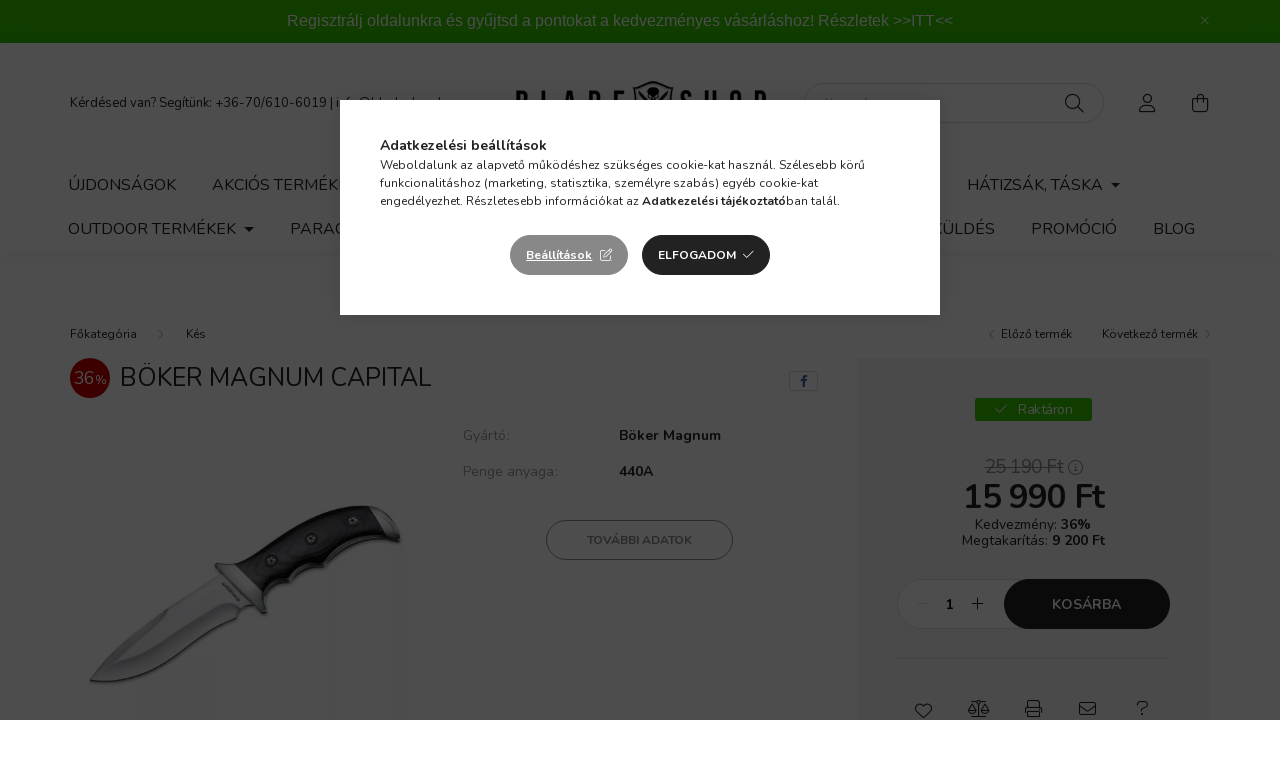

--- FILE ---
content_type: text/html; charset=UTF-8
request_url: https://www.bladeshop.hu/Boker-Magnum-Capital
body_size: 23803
content:
<!DOCTYPE html>
<html lang="hu">
    <head>
        <meta charset="utf-8">
<meta name="keywords" content="Böker Magnum Capital, Bladeshop">
<meta name="description" content="Böker Magnum Capital, Böker Magnum Capital A Böker Magnum Capital egy feltűnően elegáns fix pengés kés gyönyörű, szaténfényű, 440 rozsdamentes acélból készült p">
<meta name="robots" content="index, follow">
<meta http-equiv="X-UA-Compatible" content="IE=Edge">
<meta property="og:site_name" content="Bladeshop" />
<meta property="og:title" content="Böker Magnum Capital - Bladeshop">
<meta property="og:description" content="Böker Magnum Capital, Böker Magnum Capital A Böker Magnum Capital egy feltűnően elegáns fix pengés kés gyönyörű, szaténfényű, 440 rozsdamentes acélból készült p">
<meta property="og:type" content="product">
<meta property="og:url" content="https://www.bladeshop.hu/Boker-Magnum-Capital">
<meta property="og:image" content="https://www.bladeshop.hu/img/92792/02RY336/02RY336.webp">
<meta property="fb:admins" content="466323276793550">
<meta name="theme-color" content="#d4d4d4">
<meta name="msapplication-TileColor" content="#d4d4d4">
<meta name="mobile-web-app-capable" content="yes">
<meta name="apple-mobile-web-app-capable" content="yes">
<meta name="MobileOptimized" content="320">
<meta name="HandheldFriendly" content="true">

<title>Böker Magnum Capital - Bladeshop</title>


<script>
var service_type="shop";
var shop_url_main="https://www.bladeshop.hu";
var actual_lang="hu";
var money_len="0";
var money_thousend=" ";
var money_dec=",";
var shop_id=92792;
var unas_design_url="https:"+"/"+"/"+"www.bladeshop.hu"+"/"+"!common_design"+"/"+"base"+"/"+"002003"+"/";
var unas_design_code='002003';
var unas_base_design_code='2000';
var unas_design_ver=4;
var unas_design_subver=4;
var unas_shop_url='https://www.bladeshop.hu';
var responsive="yes";
var price_nullcut_disable=1;
var config_plus=new Array();
config_plus['product_tooltip']=1;
config_plus['cart_redirect']=1;
config_plus['money_type']='Ft';
config_plus['money_type_display']='Ft';
var lang_text=new Array();

var UNAS = UNAS || {};
UNAS.shop={"base_url":'https://www.bladeshop.hu',"domain":'www.bladeshop.hu',"username":'bladeshop.unas.hu',"id":92792,"lang":'hu',"currency_type":'Ft',"currency_code":'HUF',"currency_rate":'1',"currency_length":0,"base_currency_length":0,"canonical_url":'https://www.bladeshop.hu/Boker-Magnum-Capital'};
UNAS.design={"code":'002003',"page":'product_details'};
UNAS.api_auth="ee96439fbbd1174a6a69db1c50f0c0e9";
UNAS.customer={"email":'',"id":0,"group_id":0,"without_registration":0};
UNAS.shop["category_id"]="831243";
UNAS.shop["sku"]="02RY336";
UNAS.shop["product_id"]="341389606";
UNAS.shop["only_private_customer_can_purchase"] = false;
 

UNAS.text = {
    "button_overlay_close": `Bezár`,
    "popup_window": `Felugró ablak`,
    "list": `lista`,
    "updating_in_progress": `frissítés folyamatban`,
    "updated": `frissítve`,
    "is_opened": `megnyitva`,
    "is_closed": `bezárva`,
    "deleted": `törölve`,
    "consent_granted": `hozzájárulás megadva`,
    "consent_rejected": `hozzájárulás elutasítva`,
    "field_is_incorrect": `mező hibás`,
    "error_title": `Hiba!`,
    "product_variants": `termék változatok`,
    "product_added_to_cart": `A termék a kosárba került`,
    "product_added_to_cart_with_qty_problem": `A termékből csak [qty_added_to_cart] [qty_unit] került kosárba`,
    "product_removed_from_cart": `A termék törölve a kosárból`,
    "reg_title_name": `Név`,
    "reg_title_company_name": `Cégnév`,
    "number_of_items_in_cart": `Kosárban lévő tételek száma`,
    "cart_is_empty": `A kosár üres`,
    "cart_updated": `A kosár frissült`
};


UNAS.text["delete_from_compare"]= `Törlés összehasonlításból`;
UNAS.text["comparison"]= `Összehasonlítás`;

UNAS.text["delete_from_favourites"]= `Törlés a kedvencek közül`;
UNAS.text["add_to_favourites"]= `Kedvencekhez`;






window.lazySizesConfig=window.lazySizesConfig || {};
window.lazySizesConfig.loadMode=1;
window.lazySizesConfig.loadHidden=false;

window.dataLayer = window.dataLayer || [];
function gtag(){dataLayer.push(arguments)};
gtag('js', new Date());
</script>

<script src="https://www.bladeshop.hu/temp/shop_92792_0726132970e03e7aee2e2289c20936c1.js?mod_time=1769087672"></script>

<link href="https://www.bladeshop.hu/temp/shop_92792_d06daea768d74285fd20d29a3a30cccb.css?mod_time=1769087673" rel="stylesheet" type="text/css">

<link href="https://www.bladeshop.hu/Boker-Magnum-Capital" rel="canonical">
<link rel="apple-touch-icon" href="https://www.bladeshop.hu/shop_ordered/92792/pic/icon/android-icon-72x72.png" sizes="72x72">
<link rel="apple-touch-icon" href="https://www.bladeshop.hu/shop_ordered/92792/pic/icon/apple-icon-114x114.png" sizes="114x114">
<link rel="apple-touch-icon" href="https://www.bladeshop.hu/shop_ordered/92792/pic/icon/apple-icon-152x152.png" sizes="152x152">
<link rel="apple-touch-icon" href="https://www.bladeshop.hu/shop_ordered/92792/pic/icon/apple-icon-180x180.png" sizes="180x180">
<link id="favicon-16x16" rel="icon" type="image/png" href="https://www.bladeshop.hu/shop_ordered/92792/pic/icon/favicon-16x16.png" sizes="16x16">
<link id="favicon-32x32" rel="icon" type="image/png" href="https://www.bladeshop.hu/shop_ordered/92792/pic/icon/favicon-32x32.png" sizes="32x32">
<link id="favicon-96x96" rel="icon" type="image/png" href="https://www.bladeshop.hu/shop_ordered/92792/pic/icon/favicon-96x96.png" sizes="96x96">
<link id="favicon-192x192" rel="icon" type="image/png" href="https://www.bladeshop.hu/shop_ordered/92792/pic/icon/android-icon-192x192.png" sizes="192x192">
<link href="https://www.bladeshop.hu/shop_ordered/92792/design_pic/favicon.ico" rel="shortcut icon">
<script>
        var google_consent=1;
    
        gtag('consent', 'default', {
           'ad_storage': 'denied',
           'ad_user_data': 'denied',
           'ad_personalization': 'denied',
           'analytics_storage': 'denied',
           'functionality_storage': 'denied',
           'personalization_storage': 'denied',
           'security_storage': 'granted'
        });

    
        gtag('consent', 'update', {
           'ad_storage': 'denied',
           'ad_user_data': 'denied',
           'ad_personalization': 'denied',
           'analytics_storage': 'denied',
           'functionality_storage': 'denied',
           'personalization_storage': 'denied',
           'security_storage': 'granted'
        });

        </script>
    <script async src="https://www.googletagmanager.com/gtag/js?id=UA-164158357-3"></script>    <script>
    gtag('config', 'UA-164158357-3');

        </script>
        <script>
    var google_analytics=1;

                gtag('event', 'view_item', {
              "currency": "HUF",
              "value": '15990',
              "items": [
                  {
                      "item_id": "02RY336",
                      "item_name": "Böker Magnum Capital",
                      "item_category": "Kés",
                      "price": '15990'
                  }
              ],
              'non_interaction': true
            });
               </script>
           <script>
        gtag('config', 'AW-580098326',{'allow_enhanced_conversions':true});
                </script>
                <script>
                       gtag('config', 'AW-16592974365');
                </script>
            <script>
        var google_ads=1;

                gtag('event','remarketing', {
            'ecomm_pagetype': 'product',
            'ecomm_prodid': ["02RY336"],
            'ecomm_totalvalue': 15990        });
            </script>
    
    <script>
    var facebook_pixel=1;
    /* <![CDATA[ */
        !function(f,b,e,v,n,t,s){if(f.fbq)return;n=f.fbq=function(){n.callMethod?
            n.callMethod.apply(n,arguments):n.queue.push(arguments)};if(!f._fbq)f._fbq=n;
            n.push=n;n.loaded=!0;n.version='2.0';n.queue=[];t=b.createElement(e);t.async=!0;
            t.src=v;s=b.getElementsByTagName(e)[0];s.parentNode.insertBefore(t,s)}(window,
                document,'script','//connect.facebook.net/en_US/fbevents.js');

        fbq('init', '2847518242128745');
                fbq('track', 'PageView', {}, {eventID:'PageView.aXLmiTK6BNcZxzaQF12EqQABlU0'});
        
        fbq('track', 'ViewContent', {
            content_name: 'Böker Magnum Capital',
            content_category: 'Kés',
            content_ids: ['02RY336'],
            contents: [{'id': '02RY336', 'quantity': '1'}],
            content_type: 'product',
            value: 15990,
            currency: 'HUF'
        }, {eventID:'ViewContent.aXLmiTK6BNcZxzaQF12EqQABlU0'});

        
        $(document).ready(function() {
            $(document).on("addToCart", function(event, product_array){
                facebook_event('AddToCart',{
					content_name: product_array.name,
					content_category: product_array.category,
					content_ids: [product_array.sku],
					contents: [{'id': product_array.sku, 'quantity': product_array.qty}],
					content_type: 'product',
					value: product_array.price,
					currency: 'HUF'
				}, {eventID:'AddToCart.' + product_array.event_id});
            });

            $(document).on("addToFavourites", function(event, product_array){
                facebook_event('AddToWishlist', {
                    content_ids: [product_array.sku],
                    content_type: 'product'
                }, {eventID:'AddToFavourites.' + product_array.event_id});
            });
        });

    /* ]]> */
    </script>


        <meta content="width=device-width, initial-scale=1.0" name="viewport" />
        <link rel="preconnect" href="https://fonts.gstatic.com">
        <link rel="preload" href="https://fonts.googleapis.com/css2?family=Nunito:wght@400;700&display=swap" as="style" />
        <link rel="stylesheet" href="https://fonts.googleapis.com/css2?family=Nunito:wght@400;700&display=swap" media="print" onload="this.media='all'">
        <noscript>
            <link rel="stylesheet" href="https://fonts.googleapis.com/css2?family=Nunito:wght@400;700&display=swap" />
        </noscript>
        
        
        
        
        

        
        
        
                    
            
            
            
            
            
            
            
                
        
        
    </head>

                
                
    
    
    
    
    <body class='design_ver4 design_subver1 design_subver2 design_subver3 design_subver4' id="ud_shop_artdet">
    
        <div id="fb-root"></div>
    <script>
        window.fbAsyncInit = function() {
            FB.init({
                xfbml            : true,
                version          : 'v22.0'
            });
        };
    </script>
    <script async defer crossorigin="anonymous" src="https://connect.facebook.net/hu_HU/sdk.js"></script>
    <div id="image_to_cart" style="display:none; position:absolute; z-index:100000;"></div>
<div class="overlay_common overlay_warning" id="overlay_cart_add"></div>
<script>$(document).ready(function(){ overlay_init("cart_add",{"onBeforeLoad":false}); });</script>
<div id="overlay_login_outer"></div>	
	<script>
	$(document).ready(function(){
	    var login_redir_init="";

		$("#overlay_login_outer").overlay({
			onBeforeLoad: function() {
                var login_redir_temp=login_redir_init;
                if (login_redir_act!="") {
                    login_redir_temp=login_redir_act;
                    login_redir_act="";
                }

									$.ajax({
						type: "GET",
						async: true,
						url: "https://www.bladeshop.hu/shop_ajax/ajax_popup_login.php",
						data: {
							shop_id:"92792",
							lang_master:"hu",
                            login_redir:login_redir_temp,
							explicit:"ok",
							get_ajax:"1"
						},
						success: function(data){
							$("#overlay_login_outer").html(data);
							if (unas_design_ver >= 5) $("#overlay_login_outer").modal('show');
							$('#overlay_login1 input[name=shop_pass_login]').keypress(function(e) {
								var code = e.keyCode ? e.keyCode : e.which;
								if(code.toString() == 13) {		
									document.form_login_overlay.submit();		
								}	
							});	
						}
					});
								},
			top: 50,
			mask: {
	color: "#000000",
	loadSpeed: 200,
	maskId: "exposeMaskOverlay",
	opacity: 0.7
},
			closeOnClick: (config_plus['overlay_close_on_click_forced'] === 1),
			onClose: function(event, overlayIndex) {
				$("#login_redir").val("");
			},
			load: false
		});
		
			});
	function overlay_login() {
		$(document).ready(function(){
			$("#overlay_login_outer").overlay().load();
		});
	}
	function overlay_login_remind() {
        if (unas_design_ver >= 5) {
            $("#overlay_remind").overlay().load();
        } else {
            $(document).ready(function () {
                $("#overlay_login_outer").overlay().close();
                setTimeout('$("#overlay_remind").overlay().load();', 250);
            });
        }
	}

    var login_redir_act="";
    function overlay_login_redir(redir) {
        login_redir_act=redir;
        $("#overlay_login_outer").overlay().load();
    }
	</script>  
	<div class="overlay_common overlay_info" id="overlay_remind"></div>
<script>$(document).ready(function(){ overlay_init("remind",[]); });</script>

	<script>
    	function overlay_login_error_remind() {
		$(document).ready(function(){
			load_login=0;
			$("#overlay_error").overlay().close();
			setTimeout('$("#overlay_remind").overlay().load();', 250);	
		});
	}
	</script>  
	<div class="overlay_common overlay_info" id="overlay_newsletter"></div>
<script>$(document).ready(function(){ overlay_init("newsletter",[]); });</script>

<script>
function overlay_newsletter() {
    $(document).ready(function(){
        $("#overlay_newsletter").overlay().load();
    });
}
</script>
<div class="overlay_common overlay_error" id="overlay_script"></div>
<script>$(document).ready(function(){ overlay_init("script",[]); });</script>
    <script>
    $(document).ready(function() {
        $.ajax({
            type: "GET",
            url: "https://www.bladeshop.hu/shop_ajax/ajax_stat.php",
            data: {master_shop_id:"92792",get_ajax:"1"}
        });
    });
    </script>
    

    <div id="container" class="page_shop_artdet_02RY336  js-ajax-filter-box-checking filter-not-exists">
                        <div class="js-element nanobar js-nanobar" data-element-name="header_text_section_1">
        <div class="container">
            <div class="header_text_section_1 nanobar__inner ">
                                    <p style="text-align: center;"><span style="font-family: tahoma, arial, helvetica, sans-serif; font-size: 16px;">Regisztrálj oldalunkra és gyűjtsd a pontokat a kedvezményes vásárláshoz! Részletek <a href="https://www.bladeshop.hu/premiumclub">&gt;&gt;ITT&lt;&lt;</a></span></p>
                                <button type="button" class="btn nanobar__btn-close" onclick="closeNanobar(this,'header_text_section_1_hide','session','--nanobar-height');" aria-label="Bezár" title="Bezár">
                    <span class="icon--close"></span>
                </button>
            </div>
        </div>
    </div>
    <script>
        $(document).ready(function() {
            root.style.setProperty('--nanobar-height', getHeight($(".js-nanobar")) + "px");
        });
    </script>
    

        <header class="header js-header">
            <div class="header-inner js-header-inner">
                <div class="container">
                    <div class="row gutters-5 flex-nowrap justify-content-center align-items-center py-3 py-lg-5">
                        <div class="header__left col">
                            <div class="header__left-inner d-flex align-items-center">
                                <button type="button" class="hamburger__btn dropdown--btn d-lg-none" id="hamburger__btn" aria-label="hamburger button" data-btn-for=".hamburger__dropdown">
                                    <span class="hamburger__btn-icon icon--hamburger"></span>
                                </button>
                                
                                
                                    <div class="js-element header_text_section_2 d-none d-lg-block" data-element-name="header_text_section_2">
        <div class="element__content ">
                            <div class="element__html slide-1"><p>Kérdésed van? Segítünk: <a href="tel:+36-70/610-6019">+36-70/610-6019</a> | <a href="mailto:info@bladeshop.hu">info@bladeshop.hu</a></p></div>
                    </div>
    </div>

                            </div>
                        </div>

                            <div id="header_logo_img" class="js-element logo col-auto flex-shrink-1" data-element-name="header_logo">
        <div class="header_logo-img-container">
            <div class="header_logo-img-wrapper">
                                                <a href="https://www.bladeshop.hu/">                    <picture>
                                                <source media="(max-width: 575.98px)" srcset="https://www.bladeshop.hu/!common_design/custom/bladeshop.unas.hu/element/layout_hu_header_logo-260x60_1_small.png?time=1639040355 520w, https://www.bladeshop.hu/!common_design/custom/bladeshop.unas.hu/element/layout_hu_header_logo-260x60_1_small_retina.png?time=1639040355 520w" sizes="520px"/>
                                                <source srcset="https://www.bladeshop.hu/!common_design/custom/bladeshop.unas.hu/element/layout_hu_header_logo-260x60_1_default.png?time=1639040355 1x, https://www.bladeshop.hu/!common_design/custom/bladeshop.unas.hu/element/layout_hu_header_logo-260x60_1_default_retina.png?time=1639040355 2x" />
                        <img                              src="https://www.bladeshop.hu/!common_design/custom/bladeshop.unas.hu/element/layout_hu_header_logo-260x60_1_default.png?time=1639040355"                             
                             alt="Bladeshop                        "/>
                    </picture>
                    </a>                                        </div>
        </div>
    </div>


                        <div class="header__right col">
                            <div class="header__right-inner d-flex align-items-center justify-content-end">
                                <div class="search-box browser-is-chrome">
    <div class="search-box__inner position-relative ml-auto js-search" id="box_search_content">
        <form name="form_include_search" id="form_include_search" action="https://www.bladeshop.hu/shop_search.php" method="get">
            <div class="box-search-group mb-0">
                <input data-stay-visible-breakpoint="992" name="search" id="box_search_input" value="" pattern=".{3,100}"
                       title="Hosszabb kereső kifejezést írjon be!" aria-label="Keresés" placeholder="Keresés" type="text" maxlength="100"
                       class="ac_input form-control js-search-input" autocomplete="off" required                >
                <div class="search-box__search-btn-outer input-group-append" title='Keresés'>
                    <button class="search-btn" aria-label="Keresés">
                        <span class="search-btn-icon icon--search"></span>
                    </button>
                    <button type="button" onclick="$('.js-search-smart-autocomplete').addClass('is-hidden');$(this).addClass('is-hidden');" class='search-close-btn text-right d-lg-none is-hidden' aria-label="">
                        <span class="search-close-btn-icon icon--close"></span>
                    </button>
                </div>
                <div class="search__loading">
                    <div class="loading-spinner--small"></div>
                </div>
            </div>
            <div class="search-box__mask"></div>
        </form>
        <div class="ac_results"></div>
    </div>
</div>
<script>
    $(document).ready(function(){
       $(document).on('smartSearchCreate smartSearchOpen smartSearchHasResult', function(e){
           if (e.type !== 'smartSearchOpen' || (e.type === 'smartSearchOpen' && $('.js-search-smart-autocomplete').children().length > 0)) {
               $('.search-close-btn').removeClass('is-hidden');
           }
       });
       $(document).on('smartSearchClose smartSearchEmptyResult', function(){
           $('.search-close-btn').addClass('is-hidden');
       });
       $(document).on('smartSearchInputLoseFocus', function(){
           if ($('.js-search-smart-autocomplete').length>0) {
               setTimeout(function () {
                   let height = $(window).height() - ($('.js-search-smart-autocomplete').offset().top - $(window).scrollTop()) - 20;
                   $('.search-smart-autocomplete').css('max-height', height + 'px');
               }, 300);
           }
       });
    });
</script>


                                                    <button type="button" class="profile__btn js-profile-btn dropdown--btn d-none d-lg-block" id="profile__btn" data-orders="https://www.bladeshop.hu/shop_order_track.php" aria-label="profile button" data-btn-for=".profile__dropdown">
            <span class="profile__btn-icon icon--head"></span>
        </button>
            
                                <button class="cart-box__btn dropdown--btn js-cart-box-loaded-by-ajax" aria-label="cart button" type="button" data-btn-for=".cart-box__dropdown">
                                    <span class="cart-box__btn-icon icon--cart">
                                            <span id="box_cart_content" class="cart-box">            </span>
                                    </span>
                                </button>
                            </div>
                        </div>
                    </div>
                </div>
                                <nav class="navbar d-none d-lg-flex navbar-expand navbar-light">
                    <div class="container">
                        <ul class="navbar-nav mx-auto js-navbar-nav">
                                        <li class="nav-item spec-item js-nav-item-new">
                    <a class="nav-link" href="https://www.bladeshop.hu/ujdonsag">
                    Újdonságok
                    </a>

            </li>
    <li class="nav-item spec-item js-nav-item-akcio">
                    <a class="nav-link" href="https://www.bladeshop.hu/akcio">
                    Akciós termékek
                    </a>

            </li>
    <li class="nav-item dropdown js-nav-item-831243">
                    <a class="nav-link dropdown-toggle" href="#" role="button" data-toggle="dropdown" aria-haspopup="true" aria-expanded="false">
                    Kés
                    </a>

        			<ul class="dropdown-menu fade-up dropdown--cat dropdown--level-1">
            <li class="nav-item-674107">
            <a class="dropdown-item" href="https://www.bladeshop.hu/zsebkes" >Zsebkés
                        </a>
        </li>
            <li class="nav-item-834771">
            <a class="dropdown-item" href="https://www.bladeshop.hu/fixpengeskes" >Fixpengés kés
                        </a>
        </li>
            <li class="nav-item-596904">
            <a class="dropdown-item" href="https://www.bladeshop.hu/konyhakes" >Konyhakés
                        </a>
        </li>
            <li class="nav-item-510021">
            <a class="dropdown-item" href="https://www.bladeshop.hu/bozotvago" >Bozótvágó
                        </a>
        </li>
            <li class="nav-item-794672">
            <a class="dropdown-item" href="https://www.bladeshop.hu/dobokes" >Dobókés
                        </a>
        </li>
            <li class="nav-item-130784">
            <a class="dropdown-item" href="https://www.bladeshop.hu/keselezo" >Késélező
                        </a>
        </li>
            <li class="nav-item-145906">
            <a class="dropdown-item" href="https://www.bladeshop.hu/TokTarolo" >Tok, Tároló
                        </a>
        </li>
            <li class="nav-item-353704">
            <a class="dropdown-item" href="https://www.bladeshop.hu/Karbantartas" >Karbantartás
                        </a>
        </li>
            <li class="nav-item-634535">
            <a class="dropdown-item" href="https://www.bladeshop.hu/keskiegeszito" >Kés kiegészítő
                        </a>
        </li>
    
    
    </ul>


            </li>
    <li class="nav-item dropdown js-nav-item-385298">
                    <a class="nav-link dropdown-toggle" href="#" role="button" data-toggle="dropdown" aria-haspopup="true" aria-expanded="false">
                    Szerszám, Eszköz
                    </a>

        			<ul class="dropdown-menu fade-up dropdown--cat dropdown--level-1">
            <li class="nav-item-348503">
            <a class="dropdown-item" href="https://www.bladeshop.hu/Multiszerszam" >Multiszerszám
                        </a>
        </li>
            <li class="nav-item-137046">
            <a class="dropdown-item" href="https://www.bladeshop.hu/Lapszerszam" >Lapszerszám
                        </a>
        </li>
            <li class="nav-item-776178">
            <a class="dropdown-item" href="https://www.bladeshop.hu/BaltaTomahawk" >Balta, Tomahawk
                        </a>
        </li>
            <li class="nav-item-480091">
            <a class="dropdown-item" href="https://www.bladeshop.hu/Kard" >Kard, Lándzsa
                        </a>
        </li>
            <li class="nav-item-874869">
            <a class="dropdown-item" href="https://www.bladeshop.hu/Aso" >Ásó
                        </a>
        </li>
            <li class="nav-item-316051">
            <a class="dropdown-item" href="https://www.bladeshop.hu/Furesz" >Fűrész
                        </a>
        </li>
            <li class="nav-item-231601">
            <a class="dropdown-item" href="https://www.bladeshop.hu/BotBaseballUto" >Bot, Baseball Ütő
                        </a>
        </li>
            <li class="nav-item-768430">
            <a class="dropdown-item" href="https://www.bladeshop.hu/TaktikaiTollKubotan" >Taktikai toll, Kubotan
                        </a>
        </li>
    
    
    </ul>


            </li>
    <li class="nav-item dropdown js-nav-item-518367">
                    <a class="nav-link dropdown-toggle" href="#" role="button" data-toggle="dropdown" aria-haspopup="true" aria-expanded="false">
                    Elemlámpa
                    </a>

        			<ul class="dropdown-menu fade-up dropdown--cat dropdown--level-1">
            <li class="nav-item-226546">
            <a class="dropdown-item" href="https://www.bladeshop.hu/Zseblampa" >Zseblámpa
                        </a>
        </li>
            <li class="nav-item-441201">
            <a class="dropdown-item" href="https://www.bladeshop.hu/Fejlampa" >Fejlámpa
                        </a>
        </li>
            <li class="nav-item-523834">
            <a class="dropdown-item" href="https://www.bladeshop.hu/EgyebLampa" >Egyéb Lámpa
                        </a>
        </li>
            <li class="nav-item-364844">
            <a class="dropdown-item" href="https://www.bladeshop.hu/AkkuElem" >Akku, Elem
                        </a>
        </li>
            <li class="nav-item-251542">
            <a class="dropdown-item" href="https://www.bladeshop.hu/ToltoKiegeszito" >Töltő, Kiegészítő
                        </a>
        </li>
    
    
    </ul>


            </li>
    <li class="nav-item dropdown js-nav-item-958445">
                    <a class="nav-link dropdown-toggle" href="#" role="button" data-toggle="dropdown" aria-haspopup="true" aria-expanded="false">
                    Ruházat
                    </a>

        			<ul class="dropdown-menu fade-up dropdown--cat dropdown--level-1">
            <li class="nav-item-636895">
            <a class="dropdown-item" href="https://www.bladeshop.hu/Napszemuveg" >Napszemüveg
                        </a>
        </li>
            <li class="nav-item-787201">
            <a class="dropdown-item" href="https://www.bladeshop.hu/Ing" >Ing
                        </a>
        </li>
            <li class="nav-item-609605">
            <a class="dropdown-item" href="https://www.bladeshop.hu/Polo" >Póló
                        </a>
        </li>
            <li class="nav-item-431638">
            <a class="dropdown-item" href="https://www.bladeshop.hu/Nadrag" >Nadrág
                        </a>
        </li>
            <li class="nav-item-894306">
            <a class="dropdown-item" href="https://www.bladeshop.hu/Szoknya" >Szoknya
                        </a>
        </li>
            <li class="nav-item-920613">
            <a class="dropdown-item" href="https://www.bladeshop.hu/KabatZubbony" >Kabát, Zubbony
                        </a>
        </li>
            <li class="nav-item-481978">
            <a class="dropdown-item" href="https://www.bladeshop.hu/Pulover" >Pulóver
                        </a>
        </li>
            <li class="nav-item-827616">
            <a class="dropdown-item" href="https://www.bladeshop.hu/PolarSoftshell" >Polár, Softshell
                        </a>
        </li>
            <li class="nav-item-588891">
            <a class="dropdown-item" href="https://www.bladeshop.hu/Melleny" >Mellény
                        </a>
        </li>
            <li class="nav-item-994872">
            <a class="dropdown-item" href="https://www.bladeshop.hu/Poncho" >Poncho
                        </a>
        </li>
    
        <li>
        <a class="dropdown-item nav-item__all-cat" href="https://www.bladeshop.hu/sct/958445/Ruhazat">További kategóriák</a>
    </li>
    
    </ul>


            </li>
    <li class="nav-item dropdown js-nav-item-212847">
                    <a class="nav-link dropdown-toggle" href="#" role="button" data-toggle="dropdown" aria-haspopup="true" aria-expanded="false">
                    Hátizsák, Táska
                    </a>

        			<ul class="dropdown-menu fade-up dropdown--cat dropdown--level-1">
            <li class="nav-item-677298">
            <a class="dropdown-item" href="https://www.bladeshop.hu/Hatizsak" >Hátizsák
                        </a>
        </li>
            <li class="nav-item-406962">
            <a class="dropdown-item" href="https://www.bladeshop.hu/Ovtaska" >Övtáska
                        </a>
        </li>
            <li class="nav-item-651062">
            <a class="dropdown-item" href="https://www.bladeshop.hu/EgyebTaska" >Egyéb Táska
                        </a>
        </li>
            <li class="nav-item-544777">
            <a class="dropdown-item" href="https://www.bladeshop.hu/ZsebTok" >Zseb, Tok
                        </a>
        </li>
            <li class="nav-item-840231">
            <a class="dropdown-item" href="https://www.bladeshop.hu/TaskaKiegeszito" >Táska Kiegészítő
                        </a>
        </li>
            <li class="nav-item-335649">
            <a class="dropdown-item" href="https://www.bladeshop.hu/Penztarca" >Pénztárca
                        </a>
        </li>
    
    
    </ul>


            </li>
    <li class="nav-item dropdown js-nav-item-967695">
                    <a class="nav-link dropdown-toggle" href="#" role="button" data-toggle="dropdown" aria-haspopup="true" aria-expanded="false">
                    Outdoor Termékek
                    </a>

        			<ul class="dropdown-menu fade-up dropdown--cat dropdown--level-1">
            <li class="nav-item-582651">
            <a class="dropdown-item" href="https://www.bladeshop.hu/Tuzgyujtas" >Tűzgyújtás
                        </a>
        </li>
            <li class="nav-item-478014">
            <a class="dropdown-item" href="https://www.bladeshop.hu/TaboriKonyha" >Tábori Konyha
                        </a>
        </li>
            <li class="nav-item-753555">
            <a class="dropdown-item" href="https://www.bladeshop.hu/TajoloIranytu" >Tájoló, Iránytű
                        </a>
        </li>
            <li class="nav-item-807140">
            <a class="dropdown-item" href="https://www.bladeshop.hu/VeszhelyzetElsosegely" >Vészhelyzet, Elsősegély
                        </a>
        </li>
            <li class="nav-item-381196">
            <a class="dropdown-item" href="https://www.bladeshop.hu/PoharKulacs" >Pohár, Kulacs
                        </a>
        </li>
            <li class="nav-item-141495">
            <a class="dropdown-item" href="https://www.bladeshop.hu/Karabiner" >Karabiner
                        </a>
        </li>
            <li class="nav-item-296445">
            <a class="dropdown-item" href="https://www.bladeshop.hu/OutdoorKiegeszito" >Outdoor Kiegészítő
                        </a>
        </li>
    
    
    </ul>


            </li>
    <li class="nav-item dropdown js-nav-item-118746">
                    <a class="nav-link dropdown-toggle" href="#" role="button" data-toggle="dropdown" aria-haspopup="true" aria-expanded="false">
                    Paracord
                    </a>

        			<ul class="dropdown-menu fade-up dropdown--cat dropdown--level-1">
            <li class="nav-item-893673">
            <a class="dropdown-item" href="https://www.bladeshop.hu/1250ParacordTypeV" >1250 Paracord Type V.
                        </a>
        </li>
            <li class="nav-item-546557">
            <a class="dropdown-item" href="https://www.bladeshop.hu/750ParacordTypeIV" >750 Paracord Type IV.
                        </a>
        </li>
            <li class="nav-item-824582">
            <a class="dropdown-item" href="https://www.bladeshop.hu/550ParacordTypeIII" >550 Paracord Type III.
                        </a>
        </li>
            <li class="nav-item-258878">
            <a class="dropdown-item" href="https://www.bladeshop.hu/425ParacordTypeII" >425 Paracord Type II.
                        </a>
        </li>
            <li class="nav-item-132279">
            <a class="dropdown-item" href="https://www.bladeshop.hu/350ParacordTypeI" >350 Paracord Type I.
                        </a>
        </li>
            <li class="nav-item-836123">
            <a class="dropdown-item" href="https://www.bladeshop.hu/Microcord" >Microcord
                        </a>
        </li>
            <li class="nav-item-337744">
            <a class="dropdown-item" href="https://www.bladeshop.hu/CsatSekli" >Csat, Sekli
                        </a>
        </li>
            <li class="nav-item-100678">
            <a class="dropdown-item" href="https://www.bladeshop.hu/GyongyDiszitoElem" >Gyöngy, Díszítő elem
                        </a>
        </li>
    
    
    </ul>


            </li>
    <li class="nav-item js-nav-item-323020">
                    <a class="nav-link" href="https://www.bladeshop.hu/spl/323020/Utalvany">
                    Utalvány
                    </a>

            </li>

    
                                    			<li class="nav-item js-nav-item-230759">
							<a class="nav-link" href="https://www.bladeshop.hu/premiumclub">
							Bladeshop Premium Club
							</a>

					</li>
			<li class="nav-item js-nav-item-812685">
							<a class="nav-link" href="https://www.bladeshop.hu/Termekvisszakuldes">
							Termékvisszaküldés
							</a>

					</li>
			<li class="nav-item js-nav-item-849539">
							<a class="nav-link" href="https://www.bladeshop.hu/promocio">
							Promóció
							</a>

					</li>
			<li class="nav-item js-nav-item-683163">
							<a class="nav-link" href="https://www.bladeshop.hu/blog">
							Blog
							</a>

					</li>
	
    
                        </ul>
                    </div>
                </nav>

                <script>
                    $(document).ready(function () {
                                                    $('.nav-item.dropdown > .nav-link').click(function (e) {
                                e.preventDefault();
                                handleCloseDropdowns();
                                var thisNavLink = $(this);
                                var thisNavItem = thisNavLink.parent();
                                var thisDropdownMenu = thisNavItem.find('.dropdown-menu');
                                var thisNavbarNav = $('.js-navbar-nav');

                                /*remove is-opened class form the rest menus (cat+plus)*/
                                thisNavbarNav.find('.show').not(thisNavItem).removeClass('show');

                                if (thisNavItem.hasClass('show')) {
                                    thisNavLink.attr('aria-expanded','false');
                                    thisNavItem.removeClass('show');
                                    thisDropdownMenu.removeClass('show');
                                } else {
                                    thisNavLink.attr('aria-expanded','true');
                                    thisNavItem.addClass('show');
                                    thisDropdownMenu.addClass('show');
                                }
                            });
                                            });
                </script>
                            </div>
        </header>
                        <main class="main">
                        
            
    <link rel="stylesheet" type="text/css" href="https://www.bladeshop.hu/!common_packages/jquery/plugins/photoswipe/css/default-skin.min.css">
    <link rel="stylesheet" type="text/css" href="https://www.bladeshop.hu/!common_packages/jquery/plugins/photoswipe/css/photoswipe.min.css">
    
    
    <script>
        var $clickElementToInitPs = '.js-init-ps';

        var initPhotoSwipeFromDOM = function() {
            var $pswp = $('.pswp')[0];
            var $psDatas = $('.photoSwipeDatas');

            $psDatas.each( function() {
                var $pics = $(this),
                    getItems = function() {
                        var items = [];
                        $pics.find('a').each(function() {
                            var $this = $(this),
                                $href   = $this.attr('href'),
                                $size   = $this.data('size').split('x'),
                                $width  = $size[0],
                                $height = $size[1],
                                item = {
                                    src : $href,
                                    w   : $width,
                                    h   : $height
                                };
                            items.push(item);
                        });
                        return items;
                    };

                var items = getItems();

                $($clickElementToInitPs).on('click', function (event) {
                    var $this = $(this);
                    event.preventDefault();

                    var $index = parseInt($this.attr('data-loop-index'));
                    var options = {
                        index: $index,
                        history: false,
                        bgOpacity: 0.5,
                        shareEl: false,
                        showHideOpacity: true,
                        getThumbBoundsFn: function (index) {
                            /** azon képeről nagyítson a photoswipe, melyek láthatók
                             **/
                            var thumbnails = $($clickElementToInitPs).map(function() {
                                var $this = $(this);
                                if ($this.is(":visible")) {
                                    return this;
                                }
                            }).get();
                            var thumbnail = thumbnails[index];
                            var pageYScroll = window.pageYOffset || document.documentElement.scrollTop;
                            var zoomedImgHeight = items[index].h;
                            var zoomedImgWidth = items[index].w;
                            var zoomedImgRatio = zoomedImgHeight / zoomedImgWidth;
                            var rect = thumbnail.getBoundingClientRect();
                            var zoomableImgHeight = rect.height;
                            var zoomableImgWidth = rect.width;
                            var zoomableImgRatio = (zoomableImgHeight / zoomableImgWidth);
                            var offsetY = 0;
                            var offsetX = 0;
                            var returnWidth = zoomableImgWidth;

                            if (zoomedImgRatio < 1) { /* a nagyított kép fekvő */
                                if (zoomedImgWidth < zoomableImgWidth) { /*A nagyított kép keskenyebb */
                                    offsetX = (zoomableImgWidth - zoomedImgWidth) / 2;
                                    offsetY = (Math.abs(zoomableImgHeight - zoomedImgHeight)) / 2;
                                    returnWidth = zoomedImgWidth;
                                } else { /*A nagyított kép szélesebb */
                                    offsetY = (zoomableImgHeight - (zoomableImgWidth * zoomedImgRatio)) / 2;
                                }

                            } else if (zoomedImgRatio > 1) { /* a nagyított kép álló */
                                if (zoomedImgHeight < zoomableImgHeight) { /*A nagyított kép alacsonyabb */
                                    offsetX = (zoomableImgWidth - zoomedImgWidth) / 2;
                                    offsetY = (zoomableImgHeight - zoomedImgHeight) / 2;
                                    returnWidth = zoomedImgWidth;
                                } else { /*A nagyított kép magasabb */
                                    offsetX = (zoomableImgWidth - (zoomableImgHeight / zoomedImgRatio)) / 2;
                                    if (zoomedImgRatio > zoomableImgRatio) returnWidth = zoomableImgHeight / zoomedImgRatio;
                                }
                            } else { /*A nagyított kép négyzetes */
                                if (zoomedImgWidth < zoomableImgWidth) { /*A nagyított kép keskenyebb */
                                    offsetX = (zoomableImgWidth - zoomedImgWidth) / 2;
                                    offsetY = (Math.abs(zoomableImgHeight - zoomedImgHeight)) / 2;
                                    returnWidth = zoomedImgWidth;
                                } else { /*A nagyított kép szélesebb */
                                    offsetY = (zoomableImgHeight - zoomableImgWidth) / 2;
                                }
                            }

                            return {x: rect.left + offsetX, y: rect.top + pageYScroll + offsetY, w: returnWidth};
                        },
                        getDoubleTapZoom: function (isMouseClick, item) {
                            if (isMouseClick) {
                                return 1;
                            } else {
                                return item.initialZoomLevel < 0.7 ? 1 : 1.5;
                            }
                        }
                    };

                    var photoSwipe = new PhotoSwipe($pswp, PhotoSwipeUI_Default, items, options);
                    photoSwipe.init();
                });
            });
        };
    </script>

    
    
<div id="page_artdet_content" class="artdet artdet--type-1">
            <div class="fixed-cart bg-primary shadow-sm js-fixed-cart" id="artdet__fixed-cart">
            <div class="container">
                <div class="row gutters-5 align-items-center py-3">
                    <div class="col-auto">
                        <img class="navbar__fixed-cart-img lazyload" width="50" height="50" src="https://www.bladeshop.hu/main_pic/space.gif" data-src="https://www.bladeshop.hu/img/92792/02RY336/50x50,r/02RY336.webp?time=1686191601" data-srcset="https://www.bladeshop.hu/img/92792/02RY336/100x100,r/02RY336.webp?time=1686191601 2x" alt="Böker Magnum Capital" />
                    </div>
                    <div class="col">
                        <div class="d-flex flex-column flex-md-row align-items-md-center">
                            <div class="fixed-cart__name line-clamp--2-12">Böker Magnum Capital
</div>
                                                            <div class="fixed-cart__price with-rrp row gutters-5 align-items-baseline ml-md-auto  has-sale-price">
                                                                            <div class="artdet__price-base product-price--base">
                                             <span class="fixed-cart__price-base-value text-line-through"><span id='price_net_brutto_02RY336' class='price_net_brutto_02RY336'>25 190</span> Ft</span>&nbsp;<span class="icon--info" data-tippy="Az áthúzott ár az árcsökkentés alkalmazását megelőző 30 nap legalacsonyabb eladási ára."></span>                                        </div>
                                                                                                                <div class="artdet__price-discount product-price--sale">
                                             
                                            <span id='price_akcio_brutto_02RY336' class='price_akcio_brutto_02RY336'>15 990</span> Ft
                                        </div>
                                                                    </div>
                                                    </div>
                    </div>
                    <div class="col-auto">
                        <button class="navbar__fixed-cart-btn btn btn-primary" type="button" onclick="$('.artdet__cart-btn').trigger('click');"  >Kosárba</button>
                    </div>
                </div>
            </div>
        </div>
        <script>
            $(document).ready(function () {
                var $itemVisibilityCheck = $(".js-main-cart-btn");
                var $stickyElement = $(".js-fixed-cart");

                $(window).scroll(function () {
                    if ($(this).scrollTop() + 60 > $itemVisibilityCheck.offset().top) {
                        $stickyElement.addClass('is-visible');
                    } else {
                        $stickyElement.removeClass('is-visible');
                    }
                });
            });
        </script>
        <div class="artdet__breadcrumb-prev-next">
        <div class="container">
            <div class="row gutters-10">
                <div class="col-md">
                        <nav id="breadcrumb" aria-label="breadcrumb">
                                <ol class="breadcrumb level-1">
                <li class="breadcrumb-item">
                                        <a class="breadcrumb-item breadcrumb-item--home" href="https://www.bladeshop.hu/sct/0/" aria-label="Főkategória" title="Főkategória"></a>
                                    </li>
                                <li class="breadcrumb-item">
                                        <a class="breadcrumb-item" href="https://www.bladeshop.hu/kes">Kés</a>
                                    </li>
                            </ol>
            <script>
                $("document").ready(function(){
                                        $(".js-nav-item-831243").addClass("active");
                                    });
            </script>
                </nav>

                </div>
                                    <div class="col-md-auto">
                        <div class="artdet__pagination d-flex py-3 py-md-0 mb-3 mb-md-4">
                            <button class="artdet__pagination-btn artdet__pagination-prev btn btn-text icon--b-arrow-left" type="button" onclick="product_det_prevnext('https://www.bladeshop.hu/Boker-Magnum-Capital','?cat=831243&sku=02RY336&action=prev_js')">Előző termék</button>
                            <button class="artdet__pagination-btn artdet__pagination-next btn btn-text icon--a-arrow-right ml-auto ml-md-5" type="button" onclick="product_det_prevnext('https://www.bladeshop.hu/Boker-Magnum-Capital','?cat=831243&sku=02RY336&action=next_js')" >Következő termék</button>
                        </div>
                    </div>
                            </div>
        </div>
    </div>

    <script>
<!--
var lang_text_warning=`Figyelem!`
var lang_text_required_fields_missing=`Kérjük töltse ki a kötelező mezők mindegyikét!`
function formsubmit_artdet() {
   cart_add("02RY336","",null,1)
}
$(document).ready(function(){
	select_base_price("02RY336",1);
	
	
});
// -->
</script>


    <form name="form_temp_artdet">

    <div class="artdet__pic-data-wrap mb-3 mb-lg-5 js-product">
        <div class="container">
            <div class="row main-block">
                <div class="artdet__img-data-left col-md-6 col-lg-7 col-xl-8">
                    <div class="artdet__name-wrap mb-4">
                        <div class="row align-items-center">
                            <div class="col-sm col-md-12 col-xl">
                                <div class="d-flex flex-wrap align-items-center">
                                                                            <div class="artdet__badges d-flex mr-3">
                                                                                            <div class="artdet__sale badge badge--sale">
                                                    <span class="js-sale-percent-02RY336" data-percent="%">36</span>
                                                </div>
                                                                                                                                </div>
                                                                        <h1 class='artdet__name line-clamp--3-12'>Böker Magnum Capital
</h1>
                                </div>
                            </div>
                                                            <div class="col-sm-auto col-md col-xl-auto text-right">
                                                                                                                <div class="artdet__social font-s d-flex align-items-center justify-content-sm-end">
                                                                                                                                                <button class="artdet__social-icon artdet__social-icon--facebook" type="button" aria-label="facebook" data-tippy="facebook" onclick='window.open("https://www.facebook.com/sharer.php?u=https%3A%2F%2Fwww.bladeshop.hu%2FBoker-Magnum-Capital")'></button>
                                                                                                                                                                                        <div class="artdet__social-icon artdet__social-icon--fb-like d-flex"><div class="fb-like" data-href="https://www.bladeshop.hu/Boker-Magnum-Capital" data-width="95" data-layout="button_count" data-action="like" data-size="small" data-share="false" data-lazy="true"></div><style type="text/css">.fb-like.fb_iframe_widget > span { height: 21px !important; }</style></div>
                                                                                    </div>
                                                                    </div>
                                                    </div>
                    </div>
                    <div class="row">
                        <div class="artdet__img-outer col-xl-6">
                            			
											
	                            <div class='artdet__img-inner has-image'>
                                                                
                                <div class="artdet__alts js-alts carousel mb-5" data-flickity='{ "cellAlign": "left", "contain": true, "lazyLoad": true, "watchCSS": true }'>
                                    <div class="carousel-cell artdet__alt-img js-init-ps" data-loop-index="0">
                                        			
						<div class="stickers-wrap">
																												<div class="stickers" data-orientation="horizontal" data-position="on_bottom_right">
																																																																																																																																																																									<div data-id="12775" class="sticker"
								 									data-preset-image-index="3"
								 								 								 								 style="order: 3;  width: 130px; color: #00FF30;"
								 data-type="preset_image">

																	<svg viewBox="0 0 400 120" fill="none" xmlns="http://www.w3.org/2000/svg">
    <defs>
        <linearGradient id="gradient-12775-3">
            <stop offset="0%" stop-color="currentColor"/>
            <stop offset="100%" stop-color="color-mix(in oklab, currentColor, black 20%)"/>
        </linearGradient>
    </defs>
    <path d="M0 2C0 0.895429 0.897504 0 2.00463 0H335.985C336.495 0 336.985 0.193402 337.356 0.540926L399.366 58.5409C400.211 59.3311 400.211 60.6689 399.366 61.4591L337.356 119.459C336.985 119.807 336.495 120 335.985 120H2.00462C0.897497 120 0 119.105 0 118V2Z" fill="url(#gradient-12775-3)" />
</svg>
								
								
								<span class="sticker-caption" style="color: #FFFFFF;font-weight: 700;font-size: 13px;padding-right: 15%;">AZONNAL SZÁLLÍTHATÓ</span>							</div>
															</div>
						
			</div>
			                                        <img class="artdet__img-main" width="500" height="500"
                                             src="https://www.bladeshop.hu/img/92792/02RY336/500x500,r/02RY336.webp?time=1686191601"
                                             srcset="https://www.bladeshop.hu/img/92792/02RY336/1000x1000,r/02RY336.webp?time=1686191601 2x"
                                             alt="Böker Magnum Capital" title="Böker Magnum Capital" id="main_image" />
                                    </div>
                                                                    </div>

                                
                                                                    <script>
                                        $(document).ready(function() {
                                            initPhotoSwipeFromDOM();
                                        });
                                    </script>

                                    <div class="photoSwipeDatas invisible">
                                        <a href="https://www.bladeshop.hu/img/92792/02RY336/02RY336.webp?time=1686191601" data-size="1000x744"></a>
                                                                            </div>
                                
                                                            </div>
                            			
											
	                        </div>
                        <div class="artdet__data-left col-xl-6">
                            
                                                            <div id="artdet__param-spec" class="mb-5">
                                    <div class="artdet__spec-params font-xs font-sm-m mb-5">
                                                                            <div class="artdet__spec-param py-3 product_param_type_text" id="page_artdet_product_param_spec_1305371" >
                    <div class="row gutters-10 align-items-center text-left">
                        <div class="col-5">
                            <div class="artdet__spec-param-title d-inline-block position-relative">
                                <span class="param-name">Gyártó</span>                            </div>
                        </div>
                        <div class="col-7">
                            <div class="artdet__spec-param-value">
                                                                    Böker Magnum
                                                            </div>
                        </div>
                    </div>
                </div>
                                                <div class="artdet__spec-param py-3 product_param_type_text" id="page_artdet_product_param_spec_2133629" >
                    <div class="row gutters-10 align-items-center text-left">
                        <div class="col-5">
                            <div class="artdet__spec-param-title d-inline-block position-relative">
                                <span class="param-name">Penge anyaga</span>                            </div>
                        </div>
                        <div class="col-7">
                            <div class="artdet__spec-param-value">
                                                                    440A
                                                            </div>
                        </div>
                    </div>
                </div>
                        
                                    </div>
                                                                            <div class="scroll-to-wrap">
                                            <a class="scroll-to btn btn-outline-secondary" data-scroll="#artdet__datas" href="#">További adatok</a>
                                        </div>
                                                                    </div>
                            
                            
                                                            <div id="artdet__gift-products" class="gift-products js-gift-products d-none">
                                    <script>
                                        let elGift =  $('.js-gift-products');

                                        $.ajax({
                                            type: 'GET',
                                            url: 'https://www.bladeshop.hu/shop_marketing.php?cikk=02RY336&type=page&only=gift&change_lang=hu&marketing_type=artdet',
                                            beforeSend:function(){
                                                elGift.addClass('ajax-loading');
                                            },
                                            success:function(data){
                                                if (data !== '' && data !== 'no') {
                                                    elGift.removeClass('d-none ajax-loading').addClass('ajax-loaded').html(data);
                                                } else  {
                                                    elGift.remove();
                                                }
                                            },
                                            error:function(){
                                                elGift.html('Hiba történt a lekerés folyamán...').addClass('ajax-error');
                                            }
                                        });
                                    </script>
                                </div>
                                                    </div>
                    </div>
                </div>
                <div class="artdet__data-right col-md-6 col-lg-5 col-xl-4">
                    <div class="artdet__data-right-inner">
                                                    <div class="artdet__badges2 mb-5">
                                <div class="row gutters-5 justify-content-center">
                                                                            <div class="artdet__stock-wrap col-12 text-center">
                                            <div class="artdet__stock badge badge--2 badge--stock on-stock">
                                                <div class="artdet__stock-text product-stock-text"
                                                        >

                                                    <div class="artdet__stock-title product-stock-title icon--b-check">
                                                                                                                                                                                    Raktáron
                                                            
                                                                                                                                                                        </div>
                                                </div>
                                            </div>
                                        </div>
                                    
                                                                    </div>
                            </div>
                        
                        
                        
                        
                        
                                                    <div class="artdet__price-datas text-center mb-5">
                                <div class="artdet__prices">
                                    <div class="artdet__price-base-and-sale with-rrp row gutters-5 align-items-baseline justify-content-center has-sale-price">
                                                                                    <div class="artdet__price-base product-price--base">
                                                 <span class="artdet__price-base-value text-line-through"><span id='price_net_brutto_02RY336' class='price_net_brutto_02RY336'>25 190</span> Ft</span>&nbsp;<span class="icon--info" data-tippy="Az áthúzott ár az árcsökkentés alkalmazását megelőző 30 nap legalacsonyabb eladási ára."></span>                                            </div>
                                                                                                                            <div class="artdet__price-discount product-price--sale">
                                                 
                                                <span id='price_akcio_brutto_02RY336' class='price_akcio_brutto_02RY336'>15 990</span> Ft
                                            </div>
                                                                            </div>
                                                                    </div>

                                
                                                                    <div class="artdet__discount-texts line-height-12">
                                        <div class="artdet__discount-rate">
                                            <span class="artdet__discount-rate__title">Kedvezmény</span>
                                            <span class="artdet__discount-rate__value js-sale-percent-02RY336" data-percent="%">36</span>
                                        </div>
                                        <div class="artdet__discount-saving">
                                            <span class="artdet__discount-saving__title">Megtakarítás</span>
                                            <span class="artdet__discount-saving__value">9 200 Ft</span>
                                        </div>
                                    </div>
                                
                                
                                                            </div>
                        
                                                                                    <div id="artdet__cart" class="artdet__cart d-flex align-items-center justify-content-center mb-5 js-main-cart-btn">
                                    <div class="artdet__cart-btn-input-outer h-100 border">
                                        <div class="artdet__cart-btn-input-wrap d-flex justify-content-center align-items-center h-100 page_qty_input_outer" >
                                            <button class="qtyminus_common qty_disable" type="button" aria-label="minusz"></button>
                                            <input class="artdet__cart-input page_qty_input" name="db" id="db_02RY336" type="number" value="1" maxlength="7" data-min="1" data-max="999999" data-step="1" step="1" aria-label="Mennyiség">
                                            <button class="qtyplus_common" type="button" aria-label="plusz"></button>
                                        </div>
                                    </div>
                                    <div class="artdet__cart-btn-wrap h-100 flex-grow-1 usn">
                                        <button class="artdet__cart-btn btn btn-lg btn-primary btn-block js-main-product-cart-btn" type="button" onclick="cart_add('02RY336','',null,1);"   data-cartadd="cart_add('02RY336','',null,1);">Kosárba</button>
                                    </div>
                                </div>
                                                    
                        
                        

                        
                        
                                                <div id="artdet__functions" class="artdet__function d-flex justify-content-center border-top pt-5">
                                                        <div class='product__func-btn favourites-btn page_artdet_func_favourites_02RY336 page_artdet_func_favourites_outer_02RY336' onclick='add_to_favourites("","02RY336","page_artdet_func_favourites","page_artdet_func_favourites_outer","341389606");' id='page_artdet_func_favourites' role="button" aria-label="Kedvencekhez" data-tippy="Kedvencekhez">
                                <div class="product__func-icon favourites__icon icon--favo"></div>
                            </div>
                                                                                    <div class='product__func-btn artdet-func-compare page_artdet_func_compare_02RY336' onclick='popup_compare_dialog("02RY336");' id='page_artdet_func_compare' role="button" aria-label="Összehasonlítás" data-tippy="Összehasonlítás"">
                                <div class="product__func-icon compare__icon icon--compare"></div>
                            </div>
                                                                                        <div class="product__func-btn artdet-func-print d-none d-lg-block" onclick='javascript:popup_print_dialog(2,1,"02RY336");' id='page_artdet_func_print' role="button" aria-label="Nyomtat" data-tippy="Nyomtat">
                                    <div class="product__func-icon icon--print"></div>
                                </div>
                                                                                        <div class="product__func-btn artdet-func-recommend" onclick='recommend_dialog("02RY336");' id='page_artdet_func_recommend' role="button" aria-label="Ajánlom" data-tippy="Ajánlom">
                                    <div class="product__func-icon icon--mail"></div>
                                </div>
                                                                                        <div class="product__func-btn artdet-func-question" onclick='popup_question_dialog("02RY336");' id='page_artdet_func_question' role="button" aria-label="Kérdés a termékről" data-tippy="Kérdés a termékről">
                                    <div class="product__func-icon icon--question"></div>
                                </div>
                                                    </div>
                                            </div>
                </div>
            </div>
        </div>
    </div>

    
    
            <section id="artdet__long-description" class="long-description main-block">
            <div class="container container-max-xl">
                <div class="long-description__title main-title h2">Részletek</div>
                <div class="long-description__content font-s font-sm-m text-justify"><p><span style="font-size: large; font-family: arial, helvetica, sans-serif;"><strong>Böker Magnum Capital</strong></span></p>
<p style="text-align: justify;"><span style="font-family: arial, helvetica, sans-serif; font-size: small;"><span><span>A Böker Magnum Capital egy feltűnően elegáns fix pengés kés gyönyörű, szaténfényű, 440 rozsdamentes acélból készült pengével. A finom ricasso (pengetükör) dinamikus kapcsolatot teremt a penge és a markolat között. Az ujjkontúros kialakítású micarta markolat tökéletesen illeszkedik a kézbe. A késhez egy kiváló minőségű bőrtok is tartozik.</span></span></span></p>
<p><span style="text-decoration: underline;"><span style="font-family: arial, helvetica, sans-serif; font-size: small;"><strong>Műszaki adatok:</strong></span></span></p>
<p><span style="font-family: arial, helvetica, sans-serif; font-size: small;">Penge hossza:<strong> 115 mm</strong></span></p>
<p><span style="font-family: arial, helvetica, sans-serif; font-size: small;">Penge vastagsága:<strong> 3 mm</strong></span></p>
<p><span style="font-family: arial, helvetica, sans-serif; font-size: small;">Penge anyaga: <span style="color: #000000;"><strong>440</strong></span></span></p>
<p><span style="font-family: arial, helvetica, sans-serif; font-size: small;">Markolat hossza:<strong> 115 mm</strong></span></p>
<p><span style="font-family: arial, helvetica, sans-serif; font-size: small;">Markolat anyaga: <strong>Micarta</strong></span></p>
<p><span style="font-family: arial, helvetica, sans-serif; font-size: small;">Teljes hossza:<strong> 230 mm</strong></span></p>
<p><span style="font-family: arial, helvetica, sans-serif; font-size: small;">Zár<em>: </em><strong>Fix pengés</strong></span></p>
<table>
<tbody></tbody>
</table></div>
            </div>
        </section>
    
            <div id="artdet__datas" class="data main-block">
            <div class="container container-max-xl">
                <div class="data__title main-title h2">Adatok</div>
                <div class="data__items font-xs font-sm-m row gutters-15 gutters-xl-20">
                                                                        <div class="data__item col-md-6 data__item-param product_param_type_text">
                                <div class="row gutters-5 h-100 align-items-center py-3 px-md-5">
                                    <div class="data__item-title col-5" id="page_artdet_product_param_title_2229863">
                                        <div class="artdet__param-title">
                                            Kategória
                                                                                    </div>
                                    </div>
                                    <div class="data__item-value col-7" id="page_artdet_product_param_value_2229863">
                                        <div class="artdet__param-value">
                                                                                            Zsebkés
                                                                                    </div>
                                    </div>
                                </div>
                            </div>
                                                                
                    
                    
                                            <div class="data__item col-md-6 data__item-sku">
                            <div class="row gutters-5 h-100 align-items-center py-3 px-md-5">
                                <div class="data__item-title col-5">Cikkszám</div>
                                <div class="data__item-value col-7">02RY336</div>
                            </div>
                        </div>
                    
                    
                    
                    
                    
                                    </div>
            </div>
        </div>
    
    
    
            <div id="artdet__art-forum" class="art-forum js-reviews-content main-block">
            <div class="container container-max-xl">
                <div class="art-forum__title main-title h2">Vélemények</div>
                <div class="art-forum__content">
                                                                        <div class="artforum__be-the-first text-center h3">Legyen Ön az első, aki véleményt ír!</div>
                            <div class="artforum__write-your-own-opinion fs-0 text-center mt-4">
                                <a class="product-review__write-review-btn btn btn-secondary" type="button" href="https://www.bladeshop.hu/shop_artforum.php?cikk=02RY336">Véleményt írok</a>
                            </div>
                                                            </div>
            </div>
        </div>
    
            <section id="artdet__additional-products" class="additional-products js-additional-products d-none">
            <div class="container-fluid">
                <div class="additional-products__inner main-block">
                    <div class="additional-products__title main-title h2">Kiegészítő termékek</div>
                </div>
            </div>
            <script>
                let elAddiProd =  $(".js-additional-products");

                $.ajax({
                    type: 'GET',
                    url: 'https://www.bladeshop.hu/shop_ajax/ajax_related_products.php?get_ajax=1&cikk=02RY336&change_lang=hu&type=additional&artdet_version=1',
                    beforeSend:function(){
                        elAddiProd.addClass('ajax-loading');
                    },
                    success:function(data){
                        if (data !== '' && data !== 'no') {
                            elAddiProd.removeClass('d-none ajax-loading').addClass('ajax-loaded');
                            elAddiProd.find('.additional-products__title').after(data);
                        }
                    }
                });
            </script>
        </section>
    
    
    </form>


    
            <div class="pswp" tabindex="-1" role="dialog" aria-hidden="true">
            <div class="pswp__bg"></div>
            <div class="pswp__scroll-wrap">
                <div class="pswp__container">
                    <div class="pswp__item"></div>
                    <div class="pswp__item"></div>
                    <div class="pswp__item"></div>
                </div>
                <div class="pswp__ui pswp__ui--hidden">
                    <div class="pswp__top-bar">
                        <div class="pswp__counter"></div>
                        <button class="pswp__button pswp__button--close"></button>
                        <button class="pswp__button pswp__button--fs"></button>
                        <button class="pswp__button pswp__button--zoom"></button>
                        <div class="pswp__preloader">
                            <div class="pswp__preloader__icn">
                                <div class="pswp__preloader__cut">
                                    <div class="pswp__preloader__donut"></div>
                                </div>
                            </div>
                        </div>
                    </div>
                    <div class="pswp__share-modal pswp__share-modal--hidden pswp__single-tap">
                        <div class="pswp__share-tooltip"></div>
                    </div>
                    <button class="pswp__button pswp__button--arrow--left"></button>
                    <button class="pswp__button pswp__button--arrow--right"></button>
                    <div class="pswp__caption">
                        <div class="pswp__caption__center"></div>
                    </div>
                </div>
            </div>
        </div>
    </div>
        </main>
        
        
                <footer>
            <div class="footer">
                <div class="footer-container container-max-xxl">
                    <div class="footer__navigation">
                        <div class="row gutters-10">
                            <nav class="footer__nav footer__nav-1 col-6 col-lg-3 mb-5 mb-lg-3">    <div class="js-element footer_v2_menu_1" data-element-name="footer_v2_menu_1">
                    <div class="footer__header h5">
                Oldaltérkép
            </div>
                                        
<ul>
<li><a href="https://www.bladeshop.hu/">Nyitóoldal</a></li>
<li><a href="https://www.bladeshop.hu/sct/0/">Termékek</a></li>
</ul>
            </div>

</nav>
                            <nav class="footer__nav footer__nav-2 col-6 col-lg-3 mb-5 mb-lg-3">    <div class="js-element footer_v2_menu_2" data-element-name="footer_v2_menu_2">
                    <div class="footer__header h5">
                Vásárlói fiók
            </div>
                                        
<ul>
<li><a href="javascript:overlay_login();">Belépés</a></li>
<li><a href="https://www.bladeshop.hu/shop_reg.php">Regisztráció</a></li>
<li><a href="https://www.bladeshop.hu/shop_order_track.php">Profilom</a></li>
<li><a href="https://www.bladeshop.hu/shop_cart.php">Kosár</a></li>
<li><a href="https://www.bladeshop.hu/shop_order_track.php?tab=favourites">Kedvenceim</a></li>
</ul>
            </div>

</nav>
                            <nav class="footer__nav footer__nav-3 col-6 col-lg-3 mb-5 mb-lg-3">    <div class="js-element footer_v2_menu_3" data-element-name="footer_v2_menu_3">
                    <div class="footer__header h5">
                Információk
            </div>
                                        
<ul>
<li><a href="https://www.bladeshop.hu/shop_help.php?tab=terms">Általános szerződési feltételek</a></li>
<li><a href="https://www.bladeshop.hu/shop_help.php?tab=privacy_policy">Adatkezelési tájékoztató</a></li>
<li><a href="https://www.bladeshop.hu/shop_contact.php?tab=payment">Fizetés</a></li>
<li><a href="https://www.bladeshop.hu/shop_contact.php?tab=shipping">Szállítás</a></li>
<li><a href="https://www.bladeshop.hu/shop_contact.php">Elérhetőségek</a></li>
</ul>
            </div>

</nav>
                            <nav class="footer__nav footer__nav-4 col-6 col-lg-3 mb-5 mb-lg-3">
                                    <div class="js-element footer_v2_menu_4" data-element-name="footer_v2_menu_4">
                    <div class="footer__header h5">
                Kapcsolat
            </div>
                                        <p>Bladeshop.hu - <span>Kés, outdoor és taktikai felszerelések webáruháza</span></p>
<p><span class="new-footer-box-row">E-mail cím:<span> </span></span>info(a)bladeshop.hu</p>
<p><span class="new-footer-box-row">Telefonszám:<span> </span></span>+36706106019</p>
<p>&nbsp;</p>
            </div>


                                <div class="footer_social footer_v2_social">
                                    <ul class="footer__list d-flex list--horizontal">
                                                    <li class="js-element footer_v2_social-list-item" data-element-name="footer_v2_social"><p><a href="https://www.facebook.com/bladeshop.hu" target="_blank" rel="noopener">facebook</a></p></li>
            <li class="js-element footer_v2_social-list-item" data-element-name="footer_v2_social"><p><a href="https://instagram.com/bladeshophu" target="_blank" rel="noopener">instagram</a></p></li>
            <li class="js-element footer_v2_social-list-item" data-element-name="footer_v2_social"><p><a href="https://www.youtube.com/c/BLADESHOPchannel" target="_blank" rel="noopener">youtube</a></p></li>
    

                                        <li><button type="button" class="cookie-alert__btn-open btn btn-text icon--cookie" id="cookie_alert_close" onclick="cookie_alert_action(0,-1)" title="Adatkezelési beállítások"></button></li>
                                    </ul>
                                </div>
                            </nav>
                        </div>
                    </div>
                </div>
                
            </div>

            <div class="partners">
                <div class="partners__container container d-flex flex-wrap align-items-center justify-content-center">
                    <div class="partner__box d-inline-flex flex-wrap align-items-center justify-content-center my-3">
        <div class="partner__item m-2">
                <div id="box_partner_arukereso" style="background:#FFF; width:130px; margin:0 auto; padding:3px 0 1px;">
<!-- ÁRUKERESŐ.HU CODE - PLEASE DO NOT MODIFY THE LINES BELOW -->
<div style="background:transparent; text-align:center; padding:0; margin:0 auto; width:120px">
<a title="Árukereső.hu" href="https://www.arukereso.hu/" style="display: flex;border:0; padding:0;margin:0 0 2px 0;" target="_blank"><svg viewBox="0 0 374 57"><style type="text/css">.ak1{fill:#0096FF;}.ak3{fill:#FF660A;}</style><path class="ak1" d="m40.4 17.1v24.7c0 4.7 1.9 6.7 6.5 6.7h1.6v7h-1.6c-8.2 0-12.7-3.1-13.9-9.5-2.9 6.1-8.5 10.2-15.3 10.2-10.3 0-17.7-8.6-17.7-19.9s7.4-19.9 17.3-19.9c7.3 0 12.8 4.7 15.2 11.8v-11.1zm-20.5 31.8c7.3 0 12.6-5.4 12.6-12.6 0-7.3-5.2-12.7-12.6-12.7-6.5 0-11.8 5.4-11.8 12.7 0 7.2 5.3 12.6 11.8 12.6zm3.3-48.8h8.8l-8.8 12h-8z"></path><path class="ak1" d="m53.3 17.1h7.9v10.1c2.7-9.6 8.8-11.9 15-10.4v7.5c-8.4-2.3-15 2.1-15 9.4v21.7h-7.9z"></path><path class="ak1" d="m89.2 17.1v22.5c0 5.6 4 9.4 9.6 9.4 5.4 0 9.5-3.8 9.5-9.4v-22.5h7.9v22.5c0 9.9-7.4 16.7-17.4 16.7-10.1 0-17.5-6.8-17.5-16.7v-22.5z"></path><path class="ak1" d="m132.6 55.5h-7.9v-55.5h7.9v35.1l16.2-17.9h9.9l-14.8 16 17.7 22.3h-10l-13-16.5-6 6.4z"></path><path class="ak1" d="m181.2 16.4c12.3 0 21.1 10 19.7 22.6h-31.7c1.1 6.1 6 10.4 12.6 10.4 5 0 9.1-2.6 11.3-6.8l6.6 2.9c-3.3 6.3-9.7 10.7-18.1 10.7-11.5 0-20.3-8.6-20.3-19.9-0.1-11.3 8.5-19.9 19.9-19.9zm11.7 16.4c-1.3-5.5-5.7-9.6-11.8-9.6-5.8 0-10.4 4-11.8 9.6z"></path><path class="ak1" d="m208.5 17.1h7.9v10.1c2.7-9.6 8.8-11.9 15-10.4v7.5c-8.4-2.3-15 2.1-15 9.4v21.7h-7.9z"></path><path class="ak1" d="m252.4 16.4c12.3 0 21.1 10 19.7 22.6h-31.7c1.1 6.1 6 10.4 12.6 10.4 5 0 9.1-2.6 11.3-6.8l6.6 2.9c-3.3 6.3-9.7 10.7-18.1 10.7-11.5 0-20.3-8.6-20.3-19.9s8.6-19.9 19.9-19.9zm11.8 16.4c-1.3-5.5-5.7-9.6-11.8-9.6-5.8 0-10.4 4-11.8 9.6z"></path><path class="ak1" d="m293.7 49.8c5 0 8.3-2.2 8.3-5.2 0-8.8-23.5-1.6-23.5-16.6 0-6.7 6.4-11.6 15.1-11.6 8.8 0 14.5 4.3 15.7 10.9l-7.9 1.7c-0.6-4-3.4-6.2-7.8-6.2-4.2 0-7.2 2-7.2 4.9 0 8.5 23.5 1.4 23.5 16.9 0 6.8-7.1 11.7-16.3 11.7s-15.1-4.3-16.3-10.9l7.9-1.7c0.8 4 3.7 6.1 8.5 6.1z"></path><path class="ak1" d="m335.4 16.4c11.5 0 20.3 8.6 20.3 19.9 0 11.2-8.8 19.9-20.3 19.9s-20.3-8.6-20.3-19.9 8.8-19.9 20.3-19.9zm0 32.5c7 0 12.2-5.4 12.2-12.6 0-7.3-5.2-12.7-12.2-12.7-6.9 0-12.2 5.4-12.2 12.7 0 7.2 5.3 12.6 12.2 12.6zm-3.6-48.8h7.9l-8.8 12h-7.2zm13.4 0h8l-8.9 12h-7.2z"></path><path class="ak3" d="m369 46.2c2.7 0 4.9 2.2 4.9 4.9s-2.2 4.9-4.9 4.9-4.9-2.2-4.9-4.9c-0.1-2.6 2.2-4.9 4.9-4.9zm-4-46.2h7.9v40h-7.9z"></path></svg></a>
<a title="Árukereső.hu" style="line-height:16px;font-size: 11px; font-family: Arial, Verdana; color: #000" href="https://www.arukereso.hu/" target="_blank">Árukereső.hu</a>
</div>
<!-- ÁRUKERESŐ.HU CODE END -->
</div>

            </div>
        <div class="partner__item m-2">
                <a href="https://olcsobbat.hu" target="_blank" title="olcsobbat.hu" >
            <img class="partner__img lazyload"  alt="olcsobbat.hu" width="120" height="40"
                 src="https://www.bladeshop.hu/main_pic/space.gif" data-src="https://www.bladeshop.hu/!common_design/own/image/logo/partner/logo_partner_frame_olcsobbat_hu.jpg" data-srcset="https://www.bladeshop.hu/!common_design/own/image/logo/partner/logo_partner_frame_olcsobbat_hu-2x.jpg 2x"
                 style="width:120px;max-height:40px;"
           >
        </a>
            </div>
    </div>







                    
                    <div class="certificate__box d-inline-flex flex-wrap align-items-center justify-content-center my-3">
        <div class="certificate__item m-2">
                <a title="Árukereső, a hiteles vásárlási kalauz" href="https://www.arukereso.hu/" target="_blank" class="text_normal has-img"><img src="https://image.arukereso.hu/trustedbadge/146269-150x74-81972ac07a8a1a53c13163aeb4322792.png" alt="Árukereső, a hiteles vásárlási kalauz" /></a>
            </div>
    </div>
                </div>
            </div>
        </footer>
        
                            <div class="hamburger__dropdown dropdown--content fade-up" data-content-for=".profile__btn" data-content-direction="left">
                <div class="hamburger__btn-close btn-close" data-close-btn-for=".hamburger__btn, .hamburger__dropdown"></div>
                <div class="hamburger__dropdown-inner d-flex flex-column h-100">
                                            <div class="row gutters-5 mb-5">
                <div class="col-auto">
                    <div class="login-box__head-icon icon--head my-1"></div>
                </div>
                <div class="col-auto">
                    <a class="btn btn-primary btn-block my-1" href="https://www.bladeshop.hu/shop_login.php">Belépés</a>
                </div>
                <div class="col-auto">
                    <a class="btn btn-outline-primary btn-block my-1" href="https://www.bladeshop.hu/shop_reg.php?no_reg=0">Regisztráció</a>
                </div>
            </div>
            
                    <div id="responsive_cat_menu"><div id="responsive_cat_menu_content"><script>var responsive_menu='$(\'#responsive_cat_menu ul\').responsive_menu({ajax_type: "GET",ajax_param_str: "cat_key|aktcat",ajax_url: "https://www.bladeshop.hu/shop_ajax/ajax_box_cat.php",ajax_data: "master_shop_id=92792&lang_master=hu&get_ajax=1&type=responsive_call&box_var_name=shop_cat&box_var_already=no&box_var_responsive=yes&box_var_scroll_top=no&box_var_section=content&box_var_highlight=yes&box_var_type=normal&box_var_multilevel_id=responsive_cat_menu",menu_id: "responsive_cat_menu",scroll_top: "no"});'; </script><div class="responsive_menu"><div class="responsive_menu_nav"><div class="responsive_menu_navtop"><div class="responsive_menu_back "></div><div class="responsive_menu_title ">&nbsp;</div><div class="responsive_menu_close "></div></div><div class="responsive_menu_navbottom"></div></div><div class="responsive_menu_content"><ul style="display:none;"><li><a href="https://www.bladeshop.hu/ujdonsag" class="text_small">Újdonságok</a></li><li><a href="https://www.bladeshop.hu/akcio" class="text_small">Akciós termékek</a></li><li class="active_menu"><div class="next_level_arrow"></div><span class="ajax_param">831243|831243</span><a href="https://www.bladeshop.hu/kes" class="text_small has_child resp_clickable" onclick="return false;">Kés</a></li><li><div class="next_level_arrow"></div><span class="ajax_param">385298|831243</span><a href="https://www.bladeshop.hu/SzerszamEszkoz" class="text_small has_child resp_clickable" onclick="return false;">Szerszám, Eszköz</a></li><li><div class="next_level_arrow"></div><span class="ajax_param">518367|831243</span><a href="https://www.bladeshop.hu/sct/518367/Elemlampa" class="text_small has_child resp_clickable" onclick="return false;">Elemlámpa</a></li><li><div class="next_level_arrow"></div><span class="ajax_param">958445|831243</span><a href="https://www.bladeshop.hu/sct/958445/Ruhazat" class="text_small has_child resp_clickable" onclick="return false;">Ruházat</a></li><li><div class="next_level_arrow"></div><span class="ajax_param">212847|831243</span><a href="https://www.bladeshop.hu/HatizsakTaska" class="text_small has_child resp_clickable" onclick="return false;">Hátizsák, Táska</a></li><li><div class="next_level_arrow"></div><span class="ajax_param">967695|831243</span><a href="https://www.bladeshop.hu/OutdoorTermekek" class="text_small has_child resp_clickable" onclick="return false;">Outdoor Termékek</a></li><li><div class="next_level_arrow"></div><span class="ajax_param">118746|831243</span><a href="https://www.bladeshop.hu/sct/118746/Paracord" class="text_small has_child resp_clickable" onclick="return false;">Paracord</a></li><li><span class="ajax_param">323020|831243</span><a href="https://www.bladeshop.hu/spl/323020/Utalvany" class="text_small resp_clickable" onclick="return false;">Utalvány</a></li><li class="responsive_menu_item_page"><span class="ajax_param">9999999230759|0</span><a href="https://www.bladeshop.hu/premiumclub" class="text_small responsive_menu_page resp_clickable" onclick="return false;" target="_top">Bladeshop Premium Club</a></li><li class="responsive_menu_item_page"><span class="ajax_param">9999999812685|0</span><a href="https://www.bladeshop.hu/Termekvisszakuldes" class="text_small responsive_menu_page resp_clickable" onclick="return false;" target="_top">Termékvisszaküldés</a></li><li class="responsive_menu_item_page"><span class="ajax_param">9999999849539|0</span><a href="https://www.bladeshop.hu/promocio" class="text_small responsive_menu_page resp_clickable" onclick="return false;" target="_top">Promóció</a></li><li class="responsive_menu_item_page"><span class="ajax_param">9999999683163|0</span><a href="https://www.bladeshop.hu/blog" class="text_small responsive_menu_page resp_clickable" onclick="return false;" target="_top">Blog</a></li></ul></div></div></div></div>

                        <div class="js-element header_text_section_2 d-lg-none pb-4 border-bottom" data-element-name="header_text_section_2">
        <div class="element__content ">
                            <div class="element__html slide-1"><p>Kérdésed van? Segítünk: <a href="tel:+36-70/610-6019">+36-70/610-6019</a> | <a href="mailto:info@bladeshop.hu">info@bladeshop.hu</a></p></div>
                    </div>
    </div>

                    <div class="d-flex">
                        
                        
                    </div>
                </div>
            </div>

                                <div class="profile__dropdown dropdown--content fade-up" data-content-for=".profile__btn" data-content-direction="right">
            <div class="profile__btn-close btn-close" data-close-btn-for=".profile__btn, .profile__dropdown"></div>
                            <div class="profile__header mb-4 h5">Belépés</div>
                <div class='login-box__loggedout-container'>
                    <form name="form_login" action="https://www.bladeshop.hu/shop_logincheck.php" method="post"><input name="file_back" type="hidden" value="/Boker-Magnum-Capital"><input type="hidden" name="login_redir" value="" id="login_redir">
                    <div class="login-box__form-inner">
                        <div class="form-group login-box__input-field form-label-group">
                            <input name="shop_user_login" id="shop_user_login" aria-label="Email" placeholder='Email' type="text" maxlength="100" class="form-control" spellcheck="false" autocomplete="email" autocapitalize="off">
                            <label for="shop_user_login">Email</label>
                        </div>
                        <div class="form-group login-box__input-field form-label-group">
                            <input name="shop_pass_login" id="shop_pass_login" aria-label="Jelszó" placeholder="Jelszó" type="password" maxlength="100" class="form-control" spellcheck="false" autocomplete="current-password" autocapitalize="off">
                            <label for="shop_pass_login">Jelszó</label>
                        </div>
                        <div class="form-group">
                            <button type="submit" class="btn btn-primary btn-block">Belép</button>
                        </div>
                        <div class="form-group">
                            <button type="button" class="login-box__remind-btn btn btn-text" onclick="overlay_login_remind();">Elfelejtettem a jelszavamat</button>
                        </div>
                    </div>

                    </form>

                    <div class="line-separator"></div>

                    <div class="login-box__other-buttons">
                        <div class="form-group">
                            <a class="login-box__reg-btn btn btn-block btn-outline-primary" href="https://www.bladeshop.hu/shop_reg.php?no_reg=0">Regisztráció</a>
                        </div>
                                            </div>
                </div>
                    </div>
            

                        <div class="cart-box__dropdown dropdown--content fade-up js-cart-box-dropdown" data-content-for=".cart-box__btn" data-content-direction="right">
                <div class="cart-box__btn-close btn-close d-none" data-close-btn-for=".cart-box__btn, .cart-box__dropdown"></div>
                <div id="box_cart_content2" class="h-100">
                    <div class="loading-spinner-wrapper text-center">
                        <div class="loading-spinner--small" style="width:30px;height:30px;margin-bottom:20px;"></div>
                    </div>
                    <script>
                        $(document).ready(function(){
                            $('.cart-box__btn').on("click", function(){
                                let $this_btn = $(this);
                                const $box_cart_2 = $("#box_cart_content2");
                                const $box_cart_close_btn = $box_cart_2.closest('.js-cart-box-dropdown').find('.cart-box__btn-close');

                                if (!$this_btn.hasClass('ajax-loading') && !$this_btn.hasClass('is-loaded')) {
                                    $.ajax({
                                        type: "GET",
                                        async: true,
                                        url: "https://www.bladeshop.hu/shop_ajax/ajax_box_cart.php?get_ajax=1&lang_master=hu&cart_num=2",
                                        beforeSend:function(){
                                            $this_btn.addClass('ajax-loading');
                                            $box_cart_2.addClass('ajax-loading');
                                        },
                                        success: function (data) {
                                            $box_cart_2.html(data).removeClass('ajax-loading').addClass("is-loaded");
                                            $box_cart_close_btn.removeClass('d-none');
                                            $this_btn.removeClass('ajax-loading').addClass("is-loaded");

                                            const $box_cart_free_shipping_el = $(".cart-box__free-shipping", $box_cart_2);
                                            const $box_cart_header_el = $(".cart-box__header", $box_cart_2);

                                            if ($box_cart_free_shipping_el.length > 0 && $box_cart_free_shipping_el.css('display') != 'none') {
                                                root.style.setProperty("--cart-box-free-shipping-height", $box_cart_free_shipping_el.outerHeight(true) + "px");
                                            }
                                            if ($box_cart_header_el.length > 0 && $box_cart_header_el.css('display') != 'none') {
                                                root.style.setProperty("--cart-box-header-height", $box_cart_header_el.outerHeight(true) + "px");
                                            }
                                        }
                                    });
                                }
                            });
                        });
                    </script>
                    
                </div>
                <div class="loading-spinner"></div>
            </div>
                        </div>

    <button class="back_to_top btn btn-square--lg icon--chevron-up" type="button" aria-label="jump to top button"></button>

    <script>
/* <![CDATA[ */
function add_to_favourites(value,cikk,id,id_outer,master_key) {
    var temp_cikk_id=cikk.replace(/-/g,'__unas__');
    if($("#"+id).hasClass("remove_favourites")){
	    $.ajax({
	    	type: "POST",
	    	url: "https://www.bladeshop.hu/shop_ajax/ajax_favourites.php",
	    	data: "get_ajax=1&action=remove&cikk="+cikk+"&shop_id=92792",
	    	success: function(result){
	    		if(result=="OK") {
                var product_array = {};
                product_array["sku"] = cikk;
                product_array["sku_id"] = temp_cikk_id;
                product_array["master_key"] = master_key;
                $(document).trigger("removeFromFavourites", product_array);                if (google_analytics==1) gtag("event", "remove_from_wishlist", { 'sku':cikk });	    		    if ($(".page_artdet_func_favourites_"+temp_cikk_id).attr("alt")!="") $(".page_artdet_func_favourites_"+temp_cikk_id).attr("alt","Kedvencekhez");
	    		    if ($(".page_artdet_func_favourites_"+temp_cikk_id).attr("title")!="") $(".page_artdet_func_favourites_"+temp_cikk_id).attr("title","Kedvencekhez");
	    		    $(".page_artdet_func_favourites_text_"+temp_cikk_id).html("Kedvencekhez");
	    		    $(".page_artdet_func_favourites_"+temp_cikk_id).removeClass("remove_favourites");
	    		    $(".page_artdet_func_favourites_outer_"+temp_cikk_id).removeClass("added");
	    		}
	    	}
    	});
    } else {
	    $.ajax({
	    	type: "POST",
	    	url: "https://www.bladeshop.hu/shop_ajax/ajax_favourites.php",
	    	data: "get_ajax=1&action=add&cikk="+cikk+"&shop_id=92792",
	    	dataType: "JSON",
	    	success: function(result){
                var product_array = {};
                product_array["sku"] = cikk;
                product_array["sku_id"] = temp_cikk_id;
                product_array["master_key"] = master_key;
                product_array["event_id"] = result.event_id;
                $(document).trigger("addToFavourites", product_array);	    		if(result.success) {
	    		    if ($(".page_artdet_func_favourites_"+temp_cikk_id).attr("alt")!="") $(".page_artdet_func_favourites_"+temp_cikk_id).attr("alt","Törlés a kedvencek közül");
	    		    if ($(".page_artdet_func_favourites_"+temp_cikk_id).attr("title")!="") $(".page_artdet_func_favourites_"+temp_cikk_id).attr("title","Törlés a kedvencek közül");
	    		    $(".page_artdet_func_favourites_text_"+temp_cikk_id).html("Törlés a kedvencek közül");
	    		    $(".page_artdet_func_favourites_"+temp_cikk_id).addClass("remove_favourites");
	    		    $(".page_artdet_func_favourites_outer_"+temp_cikk_id).addClass("added");
	    		}
	    	}
    	});
     }
  }
var get_ajax=1;

	if(ak_widget_params === undefined || ak_widget_script === undefined) {
		var ak_widget_params = ["81972ac07a8a1a53c13163aeb4322792","BL","HU",1,"W"];
		var ak_widget_script = document.createElement("script");
		ak_widget_script.type = "text/javascript";
		ak_widget_script.src = ("https:" == document.location.protocol ? "https" : "http" ) + "://static.arukereso.hu/widget/presenter.js";
		ak_widget_script.async = true;
		document.body.appendChild(ak_widget_script);
	}
	    function calc_search_input_position(search_inputs) {
        let search_input = $(search_inputs).filter(':visible').first();
        if (search_input.length) {
            const offset = search_input.offset();
            const width = search_input.outerWidth(true);
            const height = search_input.outerHeight(true);
            const left = offset.left;
            const top = offset.top - $(window).scrollTop();

            document.documentElement.style.setProperty("--search-input-left-distance", `${left}px`);
            document.documentElement.style.setProperty("--search-input-right-distance", `${left + width}px`);
            document.documentElement.style.setProperty("--search-input-bottom-distance", `${top + height}px`);
            document.documentElement.style.setProperty("--search-input-height", `${height}px`);
        }
    }

    var autocomplete_width;
    var small_search_box;
    var result_class;

    function change_box_search(plus_id) {
        result_class = 'ac_results'+plus_id;
        $("."+result_class).css("display","none");
        autocomplete_width = $("#box_search_content" + plus_id + " #box_search_input" + plus_id).outerWidth(true);
        small_search_box = '';

                if (autocomplete_width < 160) autocomplete_width = 160;
        if (autocomplete_width < 280) {
            small_search_box = ' small_search_box';
            $("."+result_class).addClass("small_search_box");
        } else {
            $("."+result_class).removeClass("small_search_box");
        }
        
        const search_input = $("#box_search_input"+plus_id);
                search_input.autocomplete().setOptions({ width: autocomplete_width, resultsClass: result_class, resultsClassPlus: small_search_box });
    }

    function init_box_search(plus_id) {
        const search_input = $("#box_search_input"+plus_id);

        
        
        change_box_search(plus_id);
        $(window).resize(function(){
            change_box_search(plus_id);
        });

        search_input.autocomplete("https://www.bladeshop.hu/shop_ajax/ajax_box_search.php", {
            width: autocomplete_width,
            resultsClass: result_class,
            resultsClassPlus: small_search_box,
            minChars: 3,
            max: 10,
            extraParams: {
                'shop_id':'92792',
                'lang_master':'hu',
                'get_ajax':'1',
                'search': function() {
                    return search_input.val();
                }
            },
            onSelect: function() {
                var temp_search = search_input.val();

                if (temp_search.indexOf("unas_category_link") >= 0){
                    search_input.val("");
                    temp_search = temp_search.replace('unas_category_link¤','');
                    window.location.href = temp_search;
                } else {
                                        $("#form_include_search"+plus_id).submit();
                }
            },
            selectFirst: false,
                });
    }
    $(document).ready(function() {init_box_search("");});    function popup_compare_dialog(cikk) {
                if (cikk!="" && ($("#page_artlist_"+cikk.replace(/-/g,'__unas__')+" .page_art_func_compare").hasClass("page_art_func_compare_checked") || $(".page_artlist_sku_"+cikk.replace(/-/g,'__unas__')+" .page_art_func_compare").hasClass("page_art_func_compare_checked") || $(".page_artdet_func_compare_"+cikk.replace(/-/g,'__unas__')).hasClass("page_artdet_func_compare_checked"))) {
            compare_box_refresh(cikk,"delete");
        } else {
            if (cikk!="") compare_checkbox(cikk,"add")
                                    $.shop_popup("open",{
                ajax_url:"https://www.bladeshop.hu/shop_compare.php",
                ajax_data:"cikk="+cikk+"&change_lang=hu&get_ajax=1",
                width: "content",
                height: "content",
                offsetHeight: 32,
                modal:0.6,
                contentId:"page_compare_table",
                popupId:"compare",
                class:"shop_popup_compare shop_popup_artdet",
                overflow: "auto"
            });

            if (google_analytics==1) gtag("event", "show_compare", { });

                    }
            }
    
$(document).ready(function(){
    setTimeout(function() {

        
    }, 300);

});

/* ]]> */
</script>


<script type="application/ld+json">{"@context":"https:\/\/schema.org\/","@type":"Product","url":"https:\/\/www.bladeshop.hu\/Boker-Magnum-Capital","offers":{"@type":"Offer","category":"K\u00e9s","url":"https:\/\/www.bladeshop.hu\/Boker-Magnum-Capital","availability":"https:\/\/schema.org\/InStock","itemCondition":"https:\/\/schema.org\/NewCondition","priceCurrency":"HUF","priceValidUntil":"2027-01-23","price":"15990"},"image":["https:\/\/www.bladeshop.hu\/img\/92792\/02RY336\/02RY336.webp?time=1686191601"],"sku":"02RY336","productId":"02RY336","description":"B\u00f6ker Magnum Capital\r\nA B\u00f6ker Magnum Capital egy felt\u0171n\u0151en eleg\u00e1ns fix peng\u00e9s k\u00e9s gy\u00f6ny\u00f6r\u0171, szat\u00e9nf\u00e9ny\u0171, 440 rozsdamentes ac\u00e9lb\u00f3l k\u00e9sz\u00fclt peng\u00e9vel. A finom ricasso (penget\u00fck\u00f6r) dinamikus kapcsolatot teremt a penge \u00e9s a markolat k\u00f6z\u00f6tt. Az ujjkont\u00faros kialak\u00edt\u00e1s\u00fa micarta markolat t\u00f6k\u00e9letesen illeszkedik a k\u00e9zbe. A k\u00e9shez egy kiv\u00e1l\u00f3 min\u0151s\u00e9g\u0171 b\u0151rtok is tartozik.\r\nM\u0171szaki adatok:\r\nPenge hossza: 115 mm\r\nPenge vastags\u00e1ga: 3 mm\r\nPenge anyaga:\u00a0440\r\nMarkolat hossza: 115 mm\r\nMarkolat anyaga: Micarta\r\nTeljes hossza: 230 mm\r\nZ\u00e1r: Fix peng\u00e9s\r\n\r\n\r\n","brand":{"@type":"Brand","name":"B\u00f6ker Magnum"},"manufacturer":{"@type":"Organization","name":"B\u00f6ker Magnum"},"additionalProperty":[{"@type":"PropertyValue","name":"Kateg\u00f3ria","value":"Zsebk\u00e9s"},{"@type":"PropertyValue","name":"Gy\u00e1rt\u00f3","value":"B\u00f6ker Magnum"},{"@type":"PropertyValue","name":"Penge anyaga","value":"440A"}],"review":null,"name":"B\u00f6ker Magnum Capital"}</script>

<script type="application/ld+json">{"@context":"https:\/\/schema.org\/","@type":"BreadcrumbList","itemListElement":[{"@type":"ListItem","position":1,"name":"K\u00e9s","item":"https:\/\/www.bladeshop.hu\/kes"}]}</script>

<script type="application/ld+json">{"@context":"https:\/\/schema.org\/","@type":"WebSite","url":"https:\/\/www.bladeshop.hu\/","name":"Bladeshop","potentialAction":{"@type":"SearchAction","target":"https:\/\/www.bladeshop.hu\/shop_search.php?search={search_term}","query-input":"required name=search_term"},"sameAs":["https:\/\/www.facebook.com\/bladeshop.hu"]}</script>
<div class="cookie-alert cookie-alert-popup cookie_alert_4 overlay_common" id="overlay_cookie_alert"
     role="dialog" tabindex="-1" aria-modal="true" aria-label="Adatkezelési beállítások" aria-describedby="cookie_alert_description" style="display:none;"
>
    <div class="cookie-alert__inner py-4">
        <div class="container text-left">
            <div>
                <div id="cookie_alert_title" class="cookie-alert__title font-weight-bold">Adatkezelési beállítások</div>
                <div id="cookie_alert_description" class="cookie-alert__text font-s">Weboldalunk az alapvető működéshez szükséges cookie-kat használ. Szélesebb körű funkcionalitáshoz (marketing, statisztika, személyre szabás) egyéb cookie-kat engedélyezhet. Részletesebb információkat az <a href="https://www.bladeshop.hu/shop_help.php?tab=privacy_policy" target="_blank" class="text_normal"><b>Adatkezelési tájékoztató</b></a>ban talál.</div>
            </div>
            <div class="py-3 px-md-4">
                <div class="cookie-alert__checkboxes" role="radiogroup" aria-labelledby="cookie_alert_title" style="display: none">
                    <div class="custom-control form-check custom-checkbox mb-2">
                        <input aria-describedby="checkbox_working_description" class="custom-control-input form-check-input" type="checkbox" id="cookie_alert_checkbox_working" checked="checked" disabled="disabled" />
                        <label for="cookie_alert_checkbox_working" class="custom-control-label form-check-label font-weight-bold">Működéshez szükséges cookie-k</label>
                        <div id="checkbox_working_description" class="font-s">A működéshez szükséges cookie-k döntő fontosságúak a weboldal alapvető funkciói szempontjából, és a weboldal ezek nélkül nem fog megfelelően működni. Ezek a sütik nem tárolnak személyazonosításra alkalmas adatokat.</div>
                    </div>
                    <div class="custom-control form-check custom-checkbox mb-2">
                        <input aria-describedby="checkbox_market_description" class="custom-control-input form-check-input" type="checkbox" id="cookie_alert_checkbox_marketing" checked="checked" value="1" />
                        <label for="cookie_alert_checkbox_marketing" class="custom-control-label form-check-label font-weight-bold">Marketing cookie-k</label>
                        <div id="checkbox_market_description" class="font-s">A marketing cookie-kat a látogatók weboldal-tevékenységének nyomon követésére használjuk. A cél az, hogy releváns hirdetéseket tegyünk közzé az egyéni felhasználók számára (pl. <a href='https://business.safety.google/privacy/' target='_blank'>Google Ads</a>, <a href='https://www.facebook.com/privacy/policies/cookies' target='_blank'>Facebook Ads</a>), valamint aktivitásra buzdítsuk őket, ez pedig még értékesebbé teszi weboldalunkat.</div>
                    </div>
                    <div class="custom-control form-check custom-checkbox mb-2">
                        <input aria-describedby="checkbox_stats_description" class="custom-control-input form-check-input" type="checkbox" id="cookie_alert_checkbox_statistics" checked="checked" value="1" />
                        <label for="cookie_alert_checkbox_statistics" class="custom-control-label form-check-label font-weight-bold">Analitikai cookie-k</label>
                        <div id="checkbox_stats_description" class="font-s">Az adatok névtelen formában való gyűjtésén és jelentésén keresztül a statisztikai cookie-k segítenek a weboldal tulajdonosának abban, hogy megértse, hogyan lépnek interakcióba a látogatók a weboldallal.</div>
                    </div>
                    <div class="custom-control form-check custom-checkbox">
                        <input aria-describedby="checkbox_personalize_description" class="custom-control-input form-check-input" type="checkbox" id="cookie_alert_checkbox_personalization" checked="checked" value="1" />
                        <label for="cookie_alert_checkbox_personalization" class="custom-control-label form-check-label font-weight-bold">Cookie-k személyre szabáshoz</label>
                        <div id="checkbox_personalize_description" class="font-s">A személyre szabáshoz használt cookie-k segítségével olyan információkat tudunk megjegyezni, amelyek megváltoztatják a weboldal magatartását, illetve kinézetét.</div>
                    </div>
                                    </div>
            </div>
            <div class="cookie-alert__btn-set-wrap text-center">
                <button class="cookie-alert__btn-config btn btn-secondary icon--a-edit m-2" type="button" aria-expanded="false">Beállítások</button>
                <button class="cookie-alert__btn-set btn btn-primary icon--a-check m-2" type="button" onclick="$('#overlay_cookie_alert').overlay().close();cookie_alert_action(1,(($('#cookie_alert_checkbox_marketing').prop('checked')==true)?1:0),(($('#cookie_alert_checkbox_statistics').prop('checked')==true)?1:0),(($('#cookie_alert_checkbox_personalization').prop('checked')==true)?1:0));">Elfogadom</button>
            </div>
        </div>
    </div>
    <script>
                $(document).on("overlayInited", function (e, response) {
            if (response.id == 'cookie_alert') {
                cookie_alert_overlay();
            }
        });
        
        $(document).ready(function(){
            overlay_init("cookie_alert",{});

            
            $(".cookie-alert__btn-open").show();
            $(".cookie-alert__btn-open").on("click",function(){
                $('.cookie-alert__btn-config').css('display','none');
                $('.cookie-alert__checkboxes').css("display","block");

                cookie_alert_overlay();
            });

            $(".cookie-alert__btn-config").on("click", function() {
                const $this = $(this);
                $this.attr('aria-expanded', (_, attr) => (attr == 'false' ? 'true' : 'false'));
                $('.cookie-alert__checkboxes').slideToggle(300, function() {
                    $this.trigger('openCookieConfig');
                });
            }).on('openCookieConfig', function() {
                const $overlayCookieSetting = $('.cookie-alert__checkboxes');
                const $focusableElements = $overlayCookieSetting.find('button, input:not([disabled]), a[href]:not([href="#"]):not(.close)');

                if ($focusableElements.length === 0) {
                    return;
                }

                window.manageFocus?.("#overlay_cookie_alert", {
                    focusTo: $focusableElements.first(),
                });
            });

            $(document).on("closeConsent", function () {
                window.announceToScreenReader?.('modalClose',{'label': `Adatkezelési beállítások`});
            });
            $(document).on("grantConsent", function () {
                window.announceToScreenReader?.('grantConsent');
            });
            $(document).on("rejectConsent", function () {
                window.announceToScreenReader?.('rejectConsent');
            });
        });
    </script>
</div>


    </body>
    
</html>